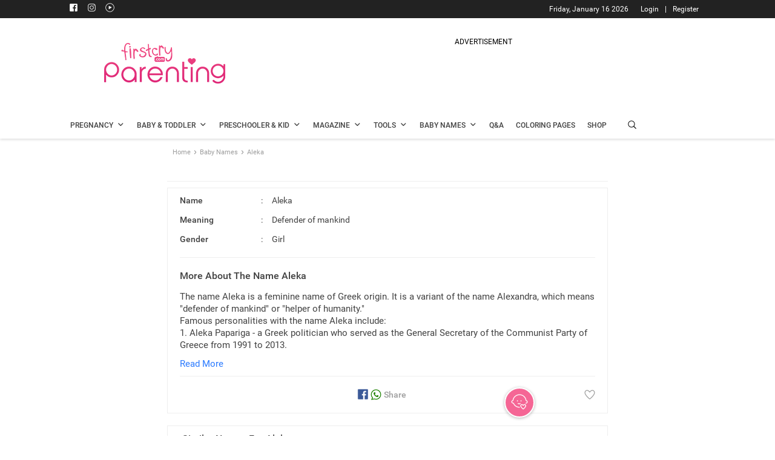

--- FILE ---
content_type: text/html; charset=utf-8
request_url: https://parenting.firstcry.com/baby-names/meaning-of-aleka/
body_size: 12579
content:

                                <!DOCTYPE html>
                                <html lang="en" >
                                <head>
                                    <meta charset="utf-8">
                                    <link rel="shortcut icon" href="https://cdn.cdnparenting.com/brainbees/community/osc/public/favicon.ico" />
                                    <link rel="manifest" href="/manifest.json">
                                    <link rel="preconnect" href="https://tags.crwdcntrl.net">
                                    <link rel="preconnect" href="https://bcp.crwdcntrl.net">
                                    <link rel="dns-prefetch" href="https://tags.crwdcntrl.net">
                                    <link rel="dns-prefetch" href="https://bcp.crwdcntrl.net">
                                    <link rel="preload" as="image" href="https://cdn.cdnparenting.com/articles/babynameimages/landing_image.webp" type="image/webp" />
                                    <meta name="viewport" content="width=device-width, initial-scale=1">
                                    <meta name="theme-color" content="#000000" />
                                    <title data-rh="true">Aleka Name Meaning, Origin &amp; more | FirstCry Baby Names Finder</title>
                                    <meta data-rh="true" name="description" content="Find meaning of name Aleka, its synonyms, religion, numerology, similar names and other details with FirstCry baby name finder."/><meta data-rh="true" name="keywords" content="Aleka meaning, Aleka baby name meaning, meaning of Aleka"/><meta data-rh="true" name="ROBOTS" content="all"/><meta data-rh="true" itemprop="name" content="PARENTING.FIRSTCRY.COM"/><meta data-rh="true" itemprop="description" content="Name:Aleka, Meaning: defender of mankind"/><meta data-rh="true" name="keywords" content="baby names, unique baby names, popular baby names"/><meta data-rh="true" itemprop="image" content="https://cdn.cdnparenting.com/articles/babynameimages/landing_image.webp"/><meta data-rh="true" property="og:url" content="https://parenting.firstcry.com/"/><meta data-rh="true" property="og:type" content="website"/><meta data-rh="true" property="og:title" content="PARENTING.FIRSTCRY.COM"/><meta data-rh="true" property="og:description" content="Name:Aleka, Meaning: defender of mankind"/><meta data-rh="true" name="keywords" content="baby names, unique baby names, popular baby names"/><meta data-rh="true" property="og:image" content="https://cdn.cdnparenting.com/articles/babynameimages/landing_image.webp"/><meta data-rh="true" name="twitter:card" content="Latest and unique names for yor Li&#x27;l ones"/><meta data-rh="true" name="twitter:title" content="PARENTING.FIRSTCRY.COM"/><meta data-rh="true" name="twitter:description" content="Name:Aleka, Meaning: defender of mankind"/><meta data-rh="true" name="keywords" content="baby names, unique baby names, popular baby names"/><meta data-rh="true" name="twitter:image" content="https://cdn.cdnparenting.com/articles/babynameimages/landing_image.webp"/>
                                    <link data-rh="true" rel="canonical" href="https://parenting.firstcry.com/baby-names/meaning-of-aleka/"/><link data-rh="true" rel="amphtml" href="https://parenting.firstcry.com/baby-names/meaning-of-aleka/amp/"/>
                                    <!-- Tell the browser it's a PWA -->
                                    <meta name="apple-mobile-web-app-capable" content="yes">
                                    <script src="https://accounts.google.com/gsi/client" async defer></script>
                                    <script src="https://cdn.cdnparenting.com/brainbees/community/preact/public/onetap.js?v159.87" defer></script>                                    
                                   <script src="/js/babynamejs/babyName_bundle_v36.vendors-cdd60c62.94234e344d3e6c7b5a69.js" defer></script>
<script src="/js/babynamejs/babyName_bundle_v36.vendors-49d0a293.57a8662ad66b7c1ca639.js" defer></script>
<script src="/js/babynamejs/babyName_bundle_v36.vendors-536eaa00.b1107735989225b5c772.js" defer></script>
<script src="/js/babynamejs/babyName_bundle_v36.vendors-efdee510.72738445d1e3c5fa06d9.js" defer></script>
<script src="/js/babynamejs/babyName_bundle_v36.vendors-fcf017cf.eb7c05662d4a24f8aa8d.js" defer></script>
<script src="/js/babynamejs/babyName_bundle_v36.vendors-e5bca7e4.0d3e345d07bb42a40fda.js" defer></script>
<script src="/js/babynamejs/babyName_bundle_v36.vendors-59a2c4d8.a45628d289f32c0b96ad.js" defer></script>
<script src="/js/babynamejs/babyName_bundle_v36.vendors-27545368.efc4b201a2b0386f5e1a.js" defer></script>
<script src="/js/babynamejs/babyName_bundle_v36.main-bde52cb3.c1e8bbbe08678dbe35b2.js" defer></script>
<script src="/js/babynamejs/babyName_bundle_v36.main-aca736bd.1e7642e453af63451f1d.js" defer></script>
<script src="/js/babynamejs/babyName_bundle_v36.main-406a72f9.bbb8070ded796daa7ba4.js" defer></script>
<script src="/js/babynamejs/babyName_bundle_v36.main-077c4bf5.33e9f376c1b56f471548.js" defer></script>
<script src="/js/babynamejs/babyName_bundle_v36.main-ddb3832e.3505e4f00491c8af78d2.js" defer></script>
<script src="/js/babynamejs/babyName_bundle_v36.main-ef7d455c.e04d87ffa016b8ebfa84.js" defer></script>
                                   <link rel="stylesheet" href="/css/babynamecss/babyName_main_v36.main-30d00494.c66f05529346e76a4be6.css" defer>
                                    <!-- <script src="/indiaJarvisCore.js?v197.95" defer></script> -->
                                    <script async src="https://cdn.fcglcdn.com/brainbees/community/jarvissdk/jssdk-jarviscoreindia.js?v=07032025"></script>                                    
                                    
                                    <script async src="https://cdn.cdnparenting.com/brainbees/community/preact/public/js/lazysizes.min.js"></script> 
                                    <!-- AdPushup  -->
                                    <script async>
                                        if (!window.location.href.includes('from=app')) {
                                        var displayAdsProcessed = false;
                                        /* AdPushup main head code starts */
                                        (function (w, d) {
                                            var s = d.createElement("script");
                                            s.src = "//cdn.adpushup.com/47223/adpushup.js";
                                            s.crossOrigin = "anonymous";
                                            s.type = "text/javascript";
                                            s.async = true;
                                            (
                                                d.getElementsByTagName("head")[0] || d.getElementsByTagName("body")[0]
                                            ).appendChild(s);
                                            w.adpushup = w.adpushup || { que: [] };
                                            checkAndProcessDisplayAds();
                                        })(window, document);
                                        /* AdPushup main head code ends */
                                    
                                       function checkAndProcessDisplayAds() {
                                            if (window.advanced_ads_pro) {
                                                if (window.displayAdsProcessed) return;
 
                                                advanced_ads_pro.process_passive_cb();
                                                window.displayAdsProcessed = true;
                                                window.advads_passive_placements = {};
 
                                                // fallback to init adpushup just in case
                                                setTimeout(() => {
                                                    if (window.adpushup?.config?.siteId === 47223) {
                                                        adpushup.init();
                                                    }
                                                }, 8000);
                                            } else {
                                                setTimeout(() => {
                                                    checkAndProcessDisplayAds();
                                                }, 500);
                                            }
                                        }
 
                                        // 2. Then call it on load (safely)
                                        window.addEventListener('load', () => {
                                            if ('requestIdleCallback' in window) {
                                                requestIdleCallback(() => {
                                                    checkAndProcessDisplayAds();
                                                });
                                            } else {
                                                setTimeout(() => {
                                                    checkAndProcessDisplayAds();
                                                }, 1000);
                                            }
                                        });
                                        }
                                    </script>
                                    <!-- end AdPushup --> 
                                    <script async>
                                    if (!window.location.href.includes('from=app')) {
                                        (function () {
                                          var adpushup = window.adpushup || {};
                                          adpushup.que = adpushup.que || [];
                                          adpushup.que.push(function () {
                                            if (
                                              adpushup.config.country === "IN" ||
                                    
                                              adpushup.config.platform !== "DESKTOP"
                                    
                                            )
                                              return;
                                    
                                            window.googletag = window.googletag || { cmd: [] };
                                            googletag.cmd.push(function () {
                                              googletag
                                                .defineSlot(
                                                  "/84382175/parenting.com/Desktop_728x90_Sticky-Footer_outsideIndia",
                                                  [728, 90],
                                                  "div-gpt-ad-1645014444521-0"
                                                )
                                                .addService(googletag.pubads());
                                              googletag
                                                .defineSlot(
                                                  "/84382175/parenting.com/Desktop_160x600_Sticky-Left_outsideIndia",
                                                  [160, 600],
                                                  "div-gpt-ad-1645014573805-0"
                                                )
                                                .addService(googletag.pubads());
                                              googletag
                                                .defineSlot(
                                                  "/84382175/parenting.com/Desktop_160x600_Sticky-Right_outsideIndia",
                                                  [160, 600],
                                                  "div-gpt-ad-1645014529574-0"
                                                )
                                                .addService(googletag.pubads());
                                            });
                                          });
                                        })();
                                        }
                                      </script> 
                                      <script>
                                      if (!window.location.href.includes('from=app')) {
                                       var googletag = window.googletag || {};
                                    googletag.cmd = googletag.cmd || [];
                                    googletag.cmd.push(function(){
                                        googletag.pubads().disableInitialLoad();
                                    }) 
                                    }</script>
                                
                              <script>!function(a){var e="https://s.go-mpulse.net/boomerang/",t="addEventListener";if("False"=="True")a.BOOMR_config=a.BOOMR_config||{},a.BOOMR_config.PageParams=a.BOOMR_config.PageParams||{},a.BOOMR_config.PageParams.pci=!0,e="https://s2.go-mpulse.net/boomerang/";if(window.BOOMR_API_key="B22DV-VF99U-FXRGW-ZNWKA-WDJT7",function(){function n(e){a.BOOMR_onload=e&&e.timeStamp||(new Date).getTime()}if(!a.BOOMR||!a.BOOMR.version&&!a.BOOMR.snippetExecuted){a.BOOMR=a.BOOMR||{},a.BOOMR.snippetExecuted=!0;var i,_,o,r=document.createElement("iframe");if(a[t])a[t]("load",n,!1);else if(a.attachEvent)a.attachEvent("onload",n);r.src="javascript:void(0)",r.title="",r.role="presentation",(r.frameElement||r).style.cssText="width:0;height:0;border:0;display:none;",o=document.getElementsByTagName("script")[0],o.parentNode.insertBefore(r,o);try{_=r.contentWindow.document}catch(O){i=document.domain,r.src="javascript:var d=document.open();d.domain='"+i+"';void(0);",_=r.contentWindow.document}_.open()._l=function(){var a=this.createElement("script");if(i)this.domain=i;a.id="boomr-if-as",a.src=e+"B22DV-VF99U-FXRGW-ZNWKA-WDJT7",BOOMR_lstart=(new Date).getTime(),this.body.appendChild(a)},_.write("<bo"+'dy onload="document._l();">'),_.close()}}(),"".length>0)if(a&&"performance"in a&&a.performance&&"function"==typeof a.performance.setResourceTimingBufferSize)a.performance.setResourceTimingBufferSize();!function(){if(BOOMR=a.BOOMR||{},BOOMR.plugins=BOOMR.plugins||{},!BOOMR.plugins.AK){var e=""=="true"?1:0,t="",n="aoe4cvyxij7zg2lj6o4a-f-32e1e6976-clientnsv4-s.akamaihd.net",i="false"=="true"?2:1,_={"ak.v":"39","ak.cp":"873091","ak.ai":parseInt("557242",10),"ak.ol":"0","ak.cr":9,"ak.ipv":4,"ak.proto":"h2","ak.rid":"1bb9047a","ak.r":42223,"ak.a2":e,"ak.m":"dsca","ak.n":"essl","ak.bpcip":"3.137.193.0","ak.cport":49492,"ak.gh":"23.66.124.161","ak.quicv":"","ak.tlsv":"tls1.3","ak.0rtt":"","ak.0rtt.ed":"","ak.csrc":"-","ak.acc":"","ak.t":"1768551352","ak.ak":"hOBiQwZUYzCg5VSAfCLimQ==[base64]/[base64]","ak.pv":"66","ak.dpoabenc":"","ak.tf":i};if(""!==t)_["ak.ruds"]=t;var o={i:!1,av:function(e){var t="http.initiator";if(e&&(!e[t]||"spa_hard"===e[t]))_["ak.feo"]=void 0!==a.aFeoApplied?1:0,BOOMR.addVar(_)},rv:function(){var a=["ak.bpcip","ak.cport","ak.cr","ak.csrc","ak.gh","ak.ipv","ak.m","ak.n","ak.ol","ak.proto","ak.quicv","ak.tlsv","ak.0rtt","ak.0rtt.ed","ak.r","ak.acc","ak.t","ak.tf"];BOOMR.removeVar(a)}};BOOMR.plugins.AK={akVars:_,akDNSPreFetchDomain:n,init:function(){if(!o.i){var a=BOOMR.subscribe;a("before_beacon",o.av,null,null),a("onbeacon",o.rv,null,null),o.i=!0}return this},is_complete:function(){return!0}}}}()}(window);</script></head>
                                <body >
                                 <script>var trackpage = 'Home';
                                var trackpage2 = 'RecepieLanding';</script>
                                    <noscript>
                                    
                                    <iframe src="https://www.googletagmanager.com/ns.html?id=GTM-K5WW8LV" height="0" width="0" style="display:none;visibility:hidden"></iframe>
                                    <iframe src="https://www.googletagmanager.com/ns.html?id=GTM-MPRDRG9" height="0" width="0" style="display:none;visibility:hidden"></iframe>
                                    </noscript>
                                    <div id="root"><div><div><div><div><div id="Inhouseappstrip" class="Inhousecontainer"><div class="mid-container-wrapper"><div class="mid-container"><div class="cross-icon"><img src="https://cdn.cdnparenting.com/articles/icons/cross-Icon.svg" alt="Close"/></div><div><img src="https://cdn.cdnparenting.com/brainbees/community/logos/fc-logo.svg" alt="App logo"/></div><div><p>Browse 80k+ Names, Create Shortlist and Share</p><div class="smllstar"><div class="activer"><svg stroke="currentColor" fill="currentColor" stroke-width="0" viewBox="0 0 24 24" class="staricon" height="1em" width="1em" xmlns="http://www.w3.org/2000/svg"><path fill="none" d="M0 0h24v24H0z"></path><path fill="none" d="M0 0h24v24H0z"></path><path d="M12 17.27 18.18 21l-1.64-7.03L22 9.24l-7.19-.61L12 2 9.19 8.63 2 9.24l5.46 4.73L5.82 21z"></path></svg><svg stroke="currentColor" fill="currentColor" stroke-width="0" viewBox="0 0 24 24" class="staricon" height="1em" width="1em" xmlns="http://www.w3.org/2000/svg"><path fill="none" d="M0 0h24v24H0z"></path><path fill="none" d="M0 0h24v24H0z"></path><path d="M12 17.27 18.18 21l-1.64-7.03L22 9.24l-7.19-.61L12 2 9.19 8.63 2 9.24l5.46 4.73L5.82 21z"></path></svg><svg stroke="currentColor" fill="currentColor" stroke-width="0" viewBox="0 0 24 24" class="staricon" height="1em" width="1em" xmlns="http://www.w3.org/2000/svg"><path fill="none" d="M0 0h24v24H0z"></path><path fill="none" d="M0 0h24v24H0z"></path><path d="M12 17.27 18.18 21l-1.64-7.03L22 9.24l-7.19-.61L12 2 9.19 8.63 2 9.24l5.46 4.73L5.82 21z"></path></svg><svg stroke="currentColor" fill="currentColor" stroke-width="0" viewBox="0 0 24 24" class="staricon" height="1em" width="1em" xmlns="http://www.w3.org/2000/svg"><path fill="none" d="M0 0h24v24H0z"></path><path fill="none" d="M0 0h24v24H0z"></path><path d="M12 17.27 18.18 21l-1.64-7.03L22 9.24l-7.19-.61L12 2 9.19 8.63 2 9.24l5.46 4.73L5.82 21z"></path></svg><svg stroke="currentColor" fill="currentColor" stroke-width="0" viewBox="0 0 24 24" class="staricon" height="1em" width="1em" xmlns="http://www.w3.org/2000/svg"><path fill="none" d="M0 0h24v24H0z"></path><path d="m22 9.24-7.19-.62L12 2 9.19 8.63 2 9.24l5.46 4.73L5.82 21 12 17.27 18.18 21l-1.63-7.03L22 9.24zM12 15.4V6.1l1.71 4.04 4.38.38-3.32 2.88 1 4.28L12 15.4z"></path></svg></div></div></div><div class="last-container"><div><a href=""><button>Install app</button></a></div></div></div></div></div></div><div id="g_id_onload" data-client_id="834141296178-3itknsh2mneibsovevaoltkhrcadp6vv.apps.googleusercontent.com" data-callback="handleCredentialResponse" data-cancel_on_tap_outside="false" data-skip_prompt_cookie="FC_AUTH"></div><div id="hidden_tracking"></div><div class="loader-overlay"><div class="loader-img"><img src="https://cdn.cdnparenting.com/articles/babynameimages/loader.gif" alt="" width="50" height="50"/></div></div><div class="alertMsg-overlay"><div class="alert-popup"><span class="alertmsg"></span></div></div><header id="header" class="left" style="width:100%"><div class="td-scroll-up"><span class="icon" data-icon-font="m"></span></div><div class="toggle-main"><div class="toggle-shopping">SHOPPING</div><div class="toggle-btn"><input id="toggleSiteBtn" type="checkbox" aria-label="toggle" checked=""/><label for="toggleSiteBtn" class="switch"><span class="slider round"></span></label></div><div class="toggle-parenting">PARENTING</div></div><div class="desktop_header"><div class="header_container"><section class="login_info_container"><div class="userinfo"><div class="header-sp-top-widget"><span class="td-social-icon-wrap"><a target="_blank" rel="nofollow,noreferrer" href="https://www.facebook.com/FirstCryParenting/" title="Facebook"><span class="header_icons footer_facebook" data-icon-font="J"></span></a></span><span class="td-social-icon-wrap"><a target="_blank" rel="nofollow,noreferrer" href="https://www.instagram.com/firstcryparenting/" title="Instagram"><span class="header_icons footer_instagram" data-icon-font=""></span></a></span><span class="td-social-icon-wrap"><a target="_blank" rel="nofollow,noreferrer" href="https://www.youtube.com/firstcryparenting" title="Youtube"><span class="header_icons footer_youtube" data-icon-font=""></span></a></span></div><span class="login_info R12_white"><span class="nonloggedin"><a href="https://www.firstcry.com/m/login?URL=https://parenting.firstcry.com/baby-names/meaning-of-aleka/">Login</a><span class="login_divider">|</span><a href="https://www.firstcry.com/m/register?URL=https://parenting.firstcry.com/baby-names/meaning-of-aleka/">Register</a></span></span><span class="today_date right R12_white">Friday, January 16 2026</span></div></section><section class="header_images_container"><span class="parenting_img left"><a href="/" class="Left"><img src="https://cdn.cdnparenting.com/articles/2018/01/logo-header-new-2.png" alt="Logo" width="272" height="90"/></a></span><span class="dfp_banner left"><div class="desktop-ads-block"><div style="text-align:center;padding:0px 0 5px;font-size:12px">ADVERTISEMENT</div><div id="47db4ecb-d336-4c76-8f89-9f1cbf09e9b4" class="_ap_apex_ad" style="width:728px;height:90px;margin:0 auto"></div></div></span></section><section class="header_menus_container"><ul id="menu"><li class="left menu_one main_list"><a href="/articles/category/getting-pregnant/" class="M14_42" rel="noopener noreferrer"><span class="B12_42 main_menu_title">Pregnancy</span><span class="icon" data-icon-font="j"></span></a><ul class="sublist menu_one_sublist"><li><a href="/articles/category/getting-pregnant/" class="R14_75 sub_menu_title">Getting Pregnant<span class="icon right" data-icon-font="l"></span></a><ul class="submenulist menu_one_sublist_submenus"><li><a href="/articles/category/getting-pregnant/planning-preparing/" class="R14_75 sub_menu_title">Planning and Preparing</a></li><li><a href="/articles/category/getting-pregnant/trying-to-conceive/" class="R14_75 sub_menu_title">Trying to Conceive</a></li><li><a href="/articles/category/getting-pregnant/fertility/" class="R14_75 sub_menu_title">Fertility</a></li><li><a href="/articles/category/getting-pregnant/infertility/" class="R14_75 sub_menu_title">Infertility</a></li></ul></li><li><a href="/articles/category/pregnancy/" class="R14_75 sub_menu_title">Pregnancy<span class="icon right" data-icon-font="l"></span></a><ul class="submenulist menu_one_sublist_submenus"><li><a href="/articles/category/pregnancy/week-by-week/" class="R14_75 sub_menu_title">Pregnancy Week by Week</a></li><li><a href="/articles/category/pregnancy/prenatal-care/" class="R14_75 sub_menu_title">Prenatal Care</a></li><li><a href="/articles/category/pregnancy/signs-and-symptoms/" class="R14_75 sub_menu_title">Signs &amp; Symptoms</a></li><li><a href="/articles/category/pregnancy/labour-and-delivery/" class="R14_75 sub_menu_title">Labour &amp; Delivery</a></li><li><a href="/articles/category/pregnancy/complications/" class="R14_75 sub_menu_title">Complications</a></li><li><a href="/articles/category/pregnancy/diet-and-nutrition/" class="R14_75 sub_menu_title">Diet &amp; Nutrition</a></li><li><a href="/articles/category/pregnancy/postnatal-care/" class="R14_75 sub_menu_title">Postnatal Care</a></li></ul></li></ul></li><li class="left menu_two main_list"><a href="/articles/category/baby/" class="M14_42" rel="noopener noreferrer"><span class="B12_42 main_menu_title">Baby &amp; Toddler</span><span class="icon" data-icon-font="j"></span></a><ul class="sublist menu_two_sublist"><li><a href="/articles/category/baby/" class="R14_75 sub_menu_title">Baby<span class="icon right" data-icon-font="l"></span></a><ul class="submenulist menu_two_sublist_submenus"><li><a href="/articles/category/baby/development-month-by-month/" class="R14_75 sub_menu_title">Development Month by Month</a></li><li><a href="/articles/category/baby/care/" class="R14_75 sub_menu_title">Baby Care</a></li><li><a href="/articles/category/baby/health/" class="R14_75 sub_menu_title">Health</a></li><li><a href="/vaccine-immunization-schedule" class="R14_75 sub_menu_title">Vaccination Schedule</a></li><li><a href="/child-growth-chart-tracker" class="R14_75 sub_menu_title">Growth Tracker</a></li><li><a href="/articles/category/baby/safety/" class="R14_75 sub_menu_title">Safety</a></li><li><a href="/articles/category/baby/breastfeeding/" class="R14_75 sub_menu_title">Breastfeeding</a></li><li><a href="/articles/category/baby/food-and-nutrition/" class="R14_75 sub_menu_title">Food &amp; Nutrition</a></li><li><a href="/articles/category/baby/food-recipes/" class="R14_75 sub_menu_title">Food Recipes</a></li><li><a href="/articles/category/baby/feeding/" class="R14_75 sub_menu_title">Feeding</a></li><li><a href="/articles/category/baby/baby-sleep-basics/" class="R14_75 sub_menu_title">Baby Sleep Basics</a></li></ul></li><li><a href="/articles/category/toddler/" class="R14_75 sub_menu_title">Toddler<span class="icon right" data-icon-font="l"></span></a><ul class="submenulist menu_two_sublist_submenus"><li><a href="/articles/category/toddler/care/" class="R14_75 sub_menu_title">Care</a></li><li><a href="/articles/category/toddler/health/" class="R14_75 sub_menu_title">Health</a></li><li><a href="/articles/category/toddler/food-and-nutrition/" class="R14_75 sub_menu_title">Food &amp; Nutrition</a></li><li><a href="/articles/category/toddler/toddler-food-recipes/" class="R14_75 sub_menu_title">Toddler Food Recipes</a></li><li><a href="/articles/category/toddler/play-and-activities/" class="R14_75 sub_menu_title">Play &amp; Activities<span class="icon right" data-icon-font="l"></span></a><ul class="subsubmenulist menu_two_sublist_submenus_submenu"><li><a href="/coloring-pages-printables" class="R14_75 sub_menu_title">Coloring Pages</a></li></ul></li></ul></li></ul></li><li class="left menu_three main_list"><a href="/articles/category/preschooler/" class="M14_42" rel="noopener noreferrer"><span class="B12_42 main_menu_title">Preschooler &amp; Kid</span><span class="icon" data-icon-font="j"></span></a><ul class="sublist menu_three_sublist"><li><a href="/articles/category/preschooler/" class="R14_75 sub_menu_title">Preschooler<span class="icon right" data-icon-font="l"></span></a><ul class="submenulist menu_three_sublist_submenus"><li><a href="/articles/category/preschooler/food-and-nutrition/" class="R14_75 sub_menu_title">Food &amp; Nutrition</a></li><li><a href="/articles/category/preschooler/behavior-and-discipline/" class="R14_75 sub_menu_title">Behavior &amp; Discipline</a></li><li><a href="/articles/category/preschooler/play-and-activities/" class="R14_75 sub_menu_title">Play &amp; Activities<span class="icon right" data-icon-font="l"></span></a><ul class="subsubmenulist menu_three_sublist_submenus_submenu"><li><a href="/coloring-pages-printables" class="R14_75 sub_menu_title">Coloring Pages</a></li></ul></li><li><a href="/articles/category/preschooler/care/" class="R14_75 sub_menu_title">Care</a></li><li><a href="/articles/category/preschooler/health/" class="R14_75 sub_menu_title">Health</a></li><li><a href="/articles/category/preschooler/safety/" class="R14_75 sub_menu_title">Safety</a></li></ul></li><li><a href="/articles/category/big-kid/" class="R14_75 sub_menu_title">Big Kid<span class="icon right" data-icon-font="l"></span></a><ul class="submenulist menu_three_sublist_submenus"><li><a href="/articles/category/big-kid/development/" class="R14_75 sub_menu_title">Development</a></li><li><a href="/articles/category/big-kid/food-and-nutrition/" class="R14_75 sub_menu_title">Food &amp; Nutrition</a></li><li><a href="/articles/category/big-kid/behavior-and-discipline/" class="R14_75 sub_menu_title">Behavior &amp; Discipline</a></li><li><a href="/articles/category/big-kid/play-and-activities/" class="R14_75 sub_menu_title">Play &amp; Activities<span class="icon right" data-icon-font="l"></span></a><ul class="subsubmenulist menu_three_sublist_submenus_submenu"><li><a href="/coloring-pages-printables" class="R14_75 sub_menu_title">Coloring Pages</a></li></ul></li><li><a href="/articles/category/big-kid/care/" class="R14_75 sub_menu_title">Care</a></li><li><a href="/articles/category/big-kid/health/" class="R14_75 sub_menu_title">Health</a></li><li><a href="/articles/category/big-kid/safety/" class="R14_75 sub_menu_title">Safety</a></li></ul></li></ul></li><li class="left menu_four main_list"><a href="/articles/category/magazine" class="M14_42" rel="noopener noreferrer"><span class="B12_42 main_menu_title">Magazine</span><span class="icon" data-icon-font="j"></span></a><ul class="sublist menu_four_sublist"><li><a href="/articles/category/magazine/beauty-fashion" class="R14_75 sub_menu_title">Beauty &amp; Fashion</a></li><li><a href="/articles/category/magazine/health-wellness" class="R14_75 sub_menu_title">Health &amp; Wellness</a></li><li><a href="/articles/category/magazine/entertainment" class="R14_75 sub_menu_title">Entertainment</a></li><li><a href="/articles/category/magazine/relationships" class="R14_75 sub_menu_title">Relationships</a></li><li><a href="/articles/category/magazine/life-work" class="R14_75 sub_menu_title">Life &amp; Work</a></li><li><a href="/articles/category/magazine/recipes" class="R14_75 sub_menu_title">Recipes</a></li></ul></li><li class="left menu_five main_list"><a href="/tools" class="M14_42" rel="noopener noreferrer"><span class="B12_42 main_menu_title">Tools</span><span class="icon" data-icon-font="j"></span></a><ul class="sublist menu_five_sublist"><li><a href="/experts" class="R14_75 sub_menu_title">Expert Panel</a></li><li><a href="/discussions" class="R14_75 sub_menu_title">Discussions</a></li><li><a href="/baby-photo-contest" class="R14_75 sub_menu_title">Contest &amp; Winners</a></li><li><a href="/groups" class="R14_75 sub_menu_title">Groups</a></li><li><a href="/videos" class="R14_75 sub_menu_title">Videos</a></li><li><a href="/memories" class="R14_75 sub_menu_title">Memories</a></li><li><a href="/quiz" class="R14_75 sub_menu_title">Quiz</a></li><li><a href="/tools" class="R14_75 sub_menu_title">Parenting Tools<span class="icon right" data-icon-font="l"></span></a><ul class="submenulist menu_five_sublist_submenus"><li><a href="/tools/child-vaccination-growth-tracker" class="R14_75 sub_menu_title">Child Vaccination &amp; Growth Tracker</a></li><li><a href="/tools/baby-meal-plan" class="R14_75 sub_menu_title">Baby Meal Planner</a></li><li><a href="/tools/baby-growth-and-development" class="R14_75 sub_menu_title">Baby Growth &amp; Development</a></li><li><a href="/tools/breastfeeding-tracker" class="R14_75 sub_menu_title">Breastfeeding Tracker</a></li><li><a href="/memories/milestones" class="R14_75 sub_menu_title">Milestone</a></li><li><a href="/tools/baby-teething" class="R14_75 sub_menu_title">Baby Teething</a></li><li><a href="/tools/capture-baby-moments" class="R14_75 sub_menu_title">Face A Day</a></li></ul></li><li><a href="/tools" class="R14_75 sub_menu_title">Pregnancy Tools<span class="icon right" data-icon-font="l"></span></a><ul class="submenulist menu_five_sublist_submenus"><li><a href="/tools/pregnancy-week-by-week-guide" class="R14_75 sub_menu_title">Pregnancy Week by Week Guide</a></li><li><a href="/tools/fetal-movement-tracker" class="R14_75 sub_menu_title">Baby Kick Counter</a></li><li><a href="/tools/pregnancy-due-date-calculator" class="R14_75 sub_menu_title">Due Date Calculator</a></li></ul></li></ul></li><li class="left menu_six main_list"><a href="/baby-names" class="M14_42" rel="noopener noreferrer"><span class="B12_42 main_menu_title">Baby Names</span><span class="icon" data-icon-font="j"></span></a><ul class="sublist menu_four_sublist"><li><a href="/baby-names" class="R14_75 sub_menu_title">Baby Names</a></li><li><a href="/baby-names/theme/" class="R14_75 sub_menu_title">Baby Names by Themes</a></li><li><a href="/baby-names/combiner-generator/" class="R14_75 sub_menu_title">Baby Name Combiner</a></li></ul></li><li class="left menu_seven main_list"><a href="/qna/questions-answers" class="M14_42" rel="noopener noreferrer"><span class="B12_42 main_menu_title">Q&amp;A</span></a></li><li class="left menu_seven main_list"><a href="/coloring-pages-printables" class="M14_42" rel="noopener noreferrer"><span class="B12_42 main_menu_title">Coloring Pages</span></a></li><li class="left menu_nine main_list"><a href="//www.firstcry.com/?utm_source=parenting_site&amp;utm_medium=parenting_site_promotions&amp;utm_campaign=app_download_banners&amp;utm_content=menu" class="M14_42" rel="noopener noreferrer"><span class="B12_42 main_menu_title">Shop</span></a></li><li class="header-search-icon"><span class="search-icon" data-icon-font="&#x27;"></span></li></ul></section></div><section class="search-bar-main"><div class="search-bar"><div class="left input-bar"><input id="inp-field" rows="4" cols="50" class="" placeholder="Articles, Baby Names and more" autoComplete="off"/><span class="search-icon dev_uni_search" id="mybtn" data-icon-font="&#x27;"></span><input type="hidden" data-text=""/></div><span class="left search-close" data-icon-font="C"></span></div></section></div><div class="popup-ad"><div id="div-gpt-ad-1728625037200-0" class="ad-img left" style="width:225px;height:250px;overflow:hidden;margin:0 auto"><div class="adunitContainer"><div class="adBox"></div></div></div><div class="ad-close_btn"><div class="ad-close left" data-icon-font="C"></div></div></div><span class="dfp_banner_mobile"><div class="msite-ads-block"><div style="text-align:center;padding:0px 0 5px;font-size:12px">ADVERTISEMENT</div><div id="4bc51e55-2834-4724-a667-295ef3cdabec" class="_ap_apex_ad" style="width:320px;height:100px;margin:0 auto"></div></div></span><div class="mobile_header"><div class="hamburgermenu_icon"><div class="toggle_icon"><span class="menuIcon"></span><span class="menuIcon"></span><span class="menuIcon"></span></div></div><div class="firstcryImg"><a href="/" class="firstcrylogo"><img src="https://cdn.cdnparenting.com/articles/2018/01/logo-header-mobile.png" alt="Parenting Firstcry" title="Parenting Firstcry" width="163" height="54"/></a></div><span class="search-icon" data-icon-font="&#x27;"></span><div id="td-mobile-nav"><div class="td-mobile-container"><div class="td-mobile-content"><ul id="menu-td-demo-header-menu" class="td-mobile-main-menu"><li class="user-profile"><ul class="user_back_img "><li><img src="https://cdn.cdnparenting.com/articles/babynameimages/loader.gif" data-src="https://cdn.cdnparenting.com/brainbees/community/preact/public/media/parenting-menu.webp" alt="" class="loadingImg"/></li></ul><ul class="user_pro menucls"><li><span class="usr-prof"><ul><li class="user_pro_img" id="profile_img"><span class="icon" data-icon-font="?"></span></li><li class="R13_white user-name" id="user_name"><span><a href="https://www.firstcry.com/m/login?URL=https://parenting.firstcry.com/baby-names/meaning-of-aleka/" target="_self">Login </a><span> / </span><a href="https://www.firstcry.com/m/register?URL=https://parenting.firstcry.com/baby-names/meaning-of-aleka/" target="_self"> Register</a></span></li></ul></span></li></ul></li><li><ul><li class="shop_menucat"><a href="/" class="left" aria-label="Home"><ul class="menucls"><li class="menu_icon left"><img class="loadingImg menucls" src="https://cdn.cdnparenting.com/articles/babynameimages/loader.gif" data-src="https://cdn.fcglcdn.com/brainbees/apps/image/parenting_menu_icons_home_menu.svg" alt="" width="20" height="20"/></li><li class="R15_42 menu_icon_txt left">Home</li></ul></a></li></ul></li><li><ul><li class="shop_menucat"><ul class="menucls"><li class="opening_list"><ul class="menucls"><li class="menu_icon left"><img class="loadingImg menucls" src="https://cdn.cdnparenting.com/articles/babynameimages/loader.gif" data-src="https://cdn.fcglcdn.com/brainbees/apps/image/parenting_menu_icons_read_menu.svg" alt="" width="20" height="20"/></li><li class="R15_42 menu_icon_txt left">Read</li><li id="read_id" class="dash_link right" data-icon-font="8"></li></ul></li></ul></li><li id="Readmenulist" class="sublist" style="display:none"><ul class="menucls"><a href="/articles/category/getting-pregnant/"><li class="R14_75 menu_icon_txt shop_item"> <!-- -->Getting Pregnant<!-- --> </li></a><a href="/articles/category/pregnancy/"><li class="R14_75 menu_icon_txt shop_item"> <!-- -->Pregnancy<!-- --> </li></a><a href="/articles/category/baby/"><li class="R14_75 menu_icon_txt shop_item"> <!-- -->Baby<!-- --> </li></a><a href="/articles/category/preschooler/"><li class="R14_75 menu_icon_txt shop_item"> <!-- -->Preschooler<!-- --> </li></a><a href="/articles/category/big-kid/"><li class="R14_75 menu_icon_txt shop_item"> <!-- -->Big Kid<!-- --> </li></a><a href="/articles/category/magazine"><li class="R14_75 menu_icon_txt shop_item"> <!-- -->Magazine<!-- --> </li></a><a href="/articles/category/toddler/"><li class="R14_75 menu_icon_txt shop_item"> <!-- -->Toddler<!-- --> </li></a></ul></li></ul></li><li><ul><li class="shop_menucat"><ul class="menucls"><li class="opening_list"><ul class="menucls"><li class="menu_icon left"><img class="loadingImg menucls" src="https://cdn.cdnparenting.com/articles/babynameimages/loader.gif" data-src="https://cdn.fcglcdn.com/brainbees/apps/image/parenting_menu_icons_magazine_menu.svg" alt="" width="20" height="20"/></li><li class="R15_42 menu_icon_txt left">Magazine</li><li id="magazine_id" class="dash_link right" data-icon-font="8"></li></ul></li></ul></li><li id="Magazinemenulist" class="sublist" style="display:none"><ul class="menucls"><a href="/articles/category/magazine/beauty-fashion/"><li class="R14_75 menu_icon_txt shop_item"> <!-- -->Beauty &amp; Fashion<!-- --> </li></a><a href="/articles/category/magazine/health-wellness/"><li class="R14_75 menu_icon_txt shop_item"> <!-- -->Health &amp; Wellness<!-- --> </li></a><a href="/articles/category/magazine/entertainment/"><li class="R14_75 menu_icon_txt shop_item"> <!-- -->Entertainment<!-- --> </li></a><a href="/articles/category/magazine/relationships/"><li class="R14_75 menu_icon_txt shop_item"> <!-- -->Relationships<!-- --> </li></a><a href="/articles/category/magazine/life-work/"><li class="R14_75 menu_icon_txt shop_item"> <!-- -->Life &amp; Work<!-- --> </li></a><a href="/articles/category/magazine/recipes/"><li class="R14_75 menu_icon_txt shop_item"> <!-- -->Recipes<!-- --> </li></a></ul></li></ul></li><li><ul><li class="shop_menucat"><a href="/qna/questions-answers" class="left" aria-label="Q&amp;A"><ul class="menucls"><li class="menu_icon left"><img class="loadingImg menucls" src="https://cdn.cdnparenting.com/articles/babynameimages/loader.gif" data-src="https://cdn.fcglcdn.com/brainbees/apps/image/parenting_menu_icons_qna_menu.svg" alt="" width="20" height="20"/></li><li class="R15_42 menu_icon_txt left">Q&amp;A</li></ul></a></li></ul></li><li><ul><li class="shop_menucat"><a href="/experts" class="left" aria-label="Expert Panel"><ul class="menucls"><li class="menu_icon left"><img class="loadingImg menucls" src="https://cdn.cdnparenting.com/articles/babynameimages/loader.gif" data-src="https://cdn.fcglcdn.com/brainbees/apps/image/parenting_menu_icons_expert_icon.svg" alt="" width="20" height="20"/></li><li class="R15_42 menu_icon_txt left">Expert Panel</li></ul></a></li></ul></li><li><ul><li class="shop_menucat"><a href="/discussions" class="left" aria-label="Discussion"><ul class="menucls"><li class="menu_icon left"><img class="loadingImg menucls" src="https://cdn.cdnparenting.com/articles/babynameimages/loader.gif" data-src="https://cdn.fcglcdn.com/brainbees/apps/image/parenting_menu_icons_discussion_menu.svg" alt="" width="20" height="20"/></li><li class="R15_42 menu_icon_txt left">Discussion</li></ul></a></li></ul></li><li><ul><li class="shop_menucat"><a href="/quick-reads" class="left" aria-label="Quick Reads"><ul class="menucls"><li class="menu_icon left"><img class="loadingImg menucls" src="https://cdn.cdnparenting.com/articles/babynameimages/loader.gif" data-src="https://cdn.fcglcdn.com/brainbees/apps/image/parenting_menu_icons_quick_reads_menu.svg" alt="" width="20" height="20"/></li><li class="R15_42 menu_icon_txt left">Quick Reads</li></ul></a></li></ul></li><li><ul><li class="shop_menucat"><a href="/baby-photo-contest" class="left" aria-label="Contest &amp; Winners"><ul class="menucls"><li class="menu_icon left"><img class="loadingImg menucls" src="https://cdn.cdnparenting.com/articles/babynameimages/loader.gif" data-src="https://cdn.fcglcdn.com/brainbees/apps/image/parenting_menu_icons_memory_contest_menu.svg" alt="" width="20" height="20"/></li><li class="R15_42 menu_icon_txt left">Contest &amp; Winners</li></ul></a></li></ul></li><li><ul><li class="shop_menucat"><a href="/videos" class="left" aria-label="Videos"><ul class="menucls"><li class="menu_icon left"><img class="loadingImg menucls" src="https://cdn.cdnparenting.com/articles/babynameimages/loader.gif" data-src="https://cdn.fcglcdn.com/brainbees/apps/image/parenting_menu_icons_videos_menu.svg" alt="" width="20" height="20"/></li><li class="R15_42 menu_icon_txt left">Videos</li></ul></a></li></ul></li><li><ul><li class="shop_menucat"><a href="/write-for-us" class="left" aria-label="Write For Us"><ul class="menucls"><li class="menu_icon left"><img class="loadingImg menucls" src="https://cdn.cdnparenting.com/articles/babynameimages/loader.gif" data-src="https://cdn.fcglcdn.com/brainbees/apps/image/parenting_menu_icons_my_blog_menu.svg" alt="" width="20" height="20"/></li><li class="R15_42 menu_icon_txt left">Write For Us</li></ul></a></li></ul></li><li><ul><li class="shop_menucat"><a href="/groups" class="left" aria-label="Groups"><ul class="menucls"><li class="menu_icon left"><img class="loadingImg menucls" src="https://cdn.cdnparenting.com/articles/babynameimages/loader.gif" data-src="https://cdn.fcglcdn.com/brainbees/apps/image/parenting_menu_icons_groups_menu.svg" alt="" width="20" height="20"/></li><li class="R15_42 menu_icon_txt left">Groups</li></ul></a></li></ul></li><li><ul><li class="shop_menucat"><a href="/memories" class="left" aria-label="Memories"><ul class="menucls"><li class="menu_icon left"><img class="loadingImg menucls" src="https://cdn.cdnparenting.com/articles/babynameimages/loader.gif" data-src="https://cdn.fcglcdn.com/brainbees/apps/image/parenting_menu_icons_memory_menu.svg" alt="" width="20" height="20"/></li><li class="R15_42 menu_icon_txt left">Memories</li></ul></a></li></ul></li><li><ul><li class="shop_menucat"><ul class="menucls"><li class="opening_list"><ul class="menucls"><li class="menu_icon left"><img class="loadingImg menucls" src="https://cdn.cdnparenting.com/articles/babynameimages/loader.gif" data-src="https://cdn.fcglcdn.com/brainbees/apps/image/ic_babynames.svg" alt="" width="20" height="20"/></li><li class="R15_42 menu_icon_txt left">Baby Names</li><li class="dash_link right" data-icon-font="8"></li></ul></li></ul></li><li class="sublist" style="display:none"><ul class="menucls"><a href="/baby-names"><li class="R14_75 menu_icon_txt shop_item"> <!-- -->Baby Names<!-- --> </li></a><a href="/baby-names/theme/"><li class="R14_75 menu_icon_txt shop_item"> <!-- -->Baby Names by Themes<!-- --> </li></a><a href="/baby-names/combiner-generator/"><li class="R14_75 menu_icon_txt shop_item"> <!-- -->Baby Name Combiner<!-- --> </li></a></ul></li></ul></li><li><ul><li class="shop_menucat"><ul class="menucls"><li class="opening_list"><ul class="menucls"><li class="menu_icon left"><img class="loadingImg menucls" src="https://cdn.cdnparenting.com/articles/babynameimages/loader.gif" data-src="https://cdn.fcglcdn.com/brainbees/apps/image/parenting_menu_icons_parenting_tool_menu.svg" alt="" width="20" height="20"/></li><li class="R15_42 menu_icon_txt left">Parenting Tools</li><li id="parenting_id" class="dash_link right" data-icon-font="8"></li></ul></li></ul></li><li id="parentingtoollist" class="sublist" style="display:none"><ul class="menucls"><a href="/tools/child-vaccination-growth-tracker"><li class="R14_75 menu_icon_txt shop_item"> <!-- -->Vaccination Tracker<!-- --> </li></a><a href="/tools/child-vaccination-growth-tracker"><li class="R14_75 menu_icon_txt shop_item"> <!-- -->Growth Tracker<!-- --> </li></a><a href="/tools/baby-meal-plan"><li class="R14_75 menu_icon_txt shop_item"> <!-- -->Baby Meal Planner<!-- --> </li></a><a href="/tools/baby-kids-diet-plan"><li class="R14_75 menu_icon_txt shop_item"> <!-- -->Diet Plan (6 Months+)<!-- --> </li></a><a href="/tools/baby-growth-and-development"><li class="R14_75 menu_icon_txt shop_item"> <!-- -->Baby Growth &amp; Development<!-- --> </li></a><a href="/tools/breastfeeding-tracker"><li class="R14_75 menu_icon_txt shop_item"> <!-- -->Breastfeeding<!-- --> </li></a><a href="/memories/milestones"><li class="R14_75 menu_icon_txt shop_item"> <!-- -->Milestone<!-- --> </li></a><a href="/tools/capture-baby-moments"><li class="R14_75 menu_icon_txt shop_item"> <!-- -->Face A Day<!-- --> </li></a><a href="/tools/baby-teething"><li class="R14_75 menu_icon_txt shop_item"> <!-- -->Baby Teething<!-- --> </li></a></ul></li></ul></li><li><ul><li class="shop_menucat"><ul class="menucls"><li class="opening_list"><ul class="menucls"><li class="menu_icon left"><img class="loadingImg menucls" src="https://cdn.cdnparenting.com/articles/babynameimages/loader.gif" data-src="https://cdn.fcglcdn.com/brainbees/apps/image/parenting_menu_icons_my_bumpie_menu.svg" alt="" width="20" height="20"/></li><li class="R15_42 menu_icon_txt left">Pregnancy Tools</li><li id="pragnency_id" class="dash_link right" data-icon-font="8"></li></ul></li></ul></li><li id="pregnancytoollist" class="sublist" style="display:none"><ul class="menucls"><a href="/tools/fetal-movement-tracker"><li class="R14_75 menu_icon_txt shop_item"> <!-- -->Baby Kick Counter<!-- --> </li></a><a href="/baby-names"><li class="R14_75 menu_icon_txt shop_item"> <!-- -->Baby Names<!-- --> </li></a><a href="/tools/pregnancy-due-date-calculator"><li class="R14_75 menu_icon_txt shop_item"> <!-- -->Due Date Calculator<!-- --> </li></a><a href="/tools/pregnancy-diet-plan"><li class="R14_75 menu_icon_txt shop_item"> <!-- -->Diet Plan (Expecting Mom’s)<!-- --> </li></a><a href="/tools/pregnancy-checkup-schedule"><li class="R14_75 menu_icon_txt shop_item"> <!-- -->Pregnancy Inspection Schedule<!-- --> </li></a><a href="/tools/my-baby-bump"><li class="R14_75 menu_icon_txt shop_item"> <!-- -->My Bumpie<!-- --> </li></a><a href="/tools/baby-size-comparison"><li class="R14_75 menu_icon_txt shop_item"> <!-- -->Baby Size Comparison<!-- --> </li></a><a href="/tools/fetal-development-video"><li class="R14_75 menu_icon_txt shop_item"> <!-- -->Fetal Development Video<!-- --> </li></a><a href="/tools/pregnancy-week-by-week-tracker"><li class="R14_75 menu_icon_txt shop_item"> <!-- -->Week by Week Fetal Development<!-- --> </li></a><a href="/tools/pregnancy-week-by-week-guide"><li class="R14_75 menu_icon_txt shop_item"> <!-- -->Pregnancy Week by Week<!-- --> </li></a></ul></li></ul></li><li><ul><li class="shop_menucat"><ul class="menucls"><li class="opening_list"><ul class="menucls"><li class="menu_icon left"><img class="loadingImg menucls" src="https://cdn.cdnparenting.com/articles/babynameimages/loader.gif" data-src="https://cdn.fcglcdn.com/brainbees/apps/image/parenting_menu_icons_tool_icon_menu.svg" alt="" width="20" height="20"/></li><li class="R15_42 menu_icon_txt left">Other Tools</li><li id="other_tools_id" class="dash_link right" data-icon-font="8"></li></ul></li></ul></li><li id="othertoollist" class="sublist" style="display:none"><ul class="menucls"><a href="/tools/period-ovulation-calculator"><li class="R14_75 menu_icon_txt shop_item"> <!-- -->Period &amp; Ovulation Calculator<!-- --> </li></a><a href="/groups"><li class="R14_75 menu_icon_txt shop_item"> <!-- -->Groups<!-- --> </li></a></ul></li></ul></li></ul></div></div><div class="closingdiv"></div></div><div class="search-popup"><div class="search-bar"><span class="left back-btn" data-icon-font="s"></span><div class="search-field"><span data-icon-font="&#x27;"></span><input id="inp-field" rows="4" cols="50" class="" placeholder="Articles, Baby Names and more" autoComplete="off"/></div><span class="right search-close" data-icon-font="C"></span></div><div class="searchDropdown"><div class="search-result-drpdn"></div><a href="/search-result/all/" class="viewall">VIEW ALL</a></div><div class="search-not-found" style="display:none"><div class="norslt-text1">No result found for term &quot;<!-- -->&quot;</div><div class="norslt-text2">Try searching with other terms</div><div class="norslt-text3">Browse through our popular sections</div><div class="popular-sections"><div class="sections"><a href="/tools/child-vaccination-growth-tracker"><div class="sect"><div class="sect-img"><img src="https://cdn.cdnparenting.com/brainbees/community/preact/public/media/Vaccination Tracker v2.png"/></div></div><div class="sect-name">Vaccination Tracker</div></a></div><div class="sections"><a href="/tools/baby-growth-and-development/"><div class="sect"><div class="sect-img"><img src="https://cdn.cdnparenting.com/brainbees/community/preact/public/media/My Baby Feed(Baby Growth &amp;Development).svg"/></div></div><div class="sect-name">Baby Growth &amp; Development</div></a></div><div class="sections"><a href="/tools/pregnancy-diet-plan/"><div class="sect"><div class="sect-img"><img src="https://cdn.cdnparenting.com/brainbees/community/preact/public/media/Diet Plan (Expecting Mom&#x27;s).svg"/></div></div><div class="sect-name">Pregnancy Diet Plan</div></a></div><div class="sections"><a href="/tools/baby-kids-diet-plan"><div class="sect"><div class="sect-img"><img src="https://cdn.cdnparenting.com/brainbees/community/preact/public/media/Diet Plan (6Month).png"/></div></div><div class="sect-name">Baby Diet Plan</div></a></div><div class="sections"><a href="/tools/child-vaccination-growth-tracker?ref=growthtracker"><div class="sect"><div class="sect-img"><img src="https://cdn.cdnparenting.com/brainbees/community/preact/public/media/baby Growth Tracker 2.png"/></div></div><div class="sect-name">Growth Tracker</div></a></div><div class="sections"><a href="/baby-names/"><div class="sect"><div class="sect-img"><img src="https://cdn.cdnparenting.com/brainbees/community/preact/public/media/baby_name.svg"/></div></div><div class="sect-name">Baby Names</div></a></div></div></div></div></div><input type="hidden" id="stopScroll" value="0"/></header></div><main class="baby-names-main main-container"><div class="data-container"><meta name="atdlayout" content="babynames_ap"/><div class="title"><div class="breadcrumb R11_9e"><span><a class="R11_9e" href="/">Home</a></span><span class="R11_9e breadcrum_icon" data-icon-font="l"></span><span><a class="R11_9e" href="/baby-names/">Baby Names</a></span><span class="R11_9e breadcrum_icon" data-icon-font="l"></span><span>Aleka</span></div></div><div class="baby-names-head"><div class="mobile_listing"><a title=""><span class="icon" data-icon-font="s"></span></a><h1 data-name="Aleka" class="M16_white">Aleka Name Meaning</h1></div></div><div class="sub-container"><div class="name-details-main"><div class="name-details-top"><ul class="name-details" id="name-det"><li><span class="det-catg left M14_42">Name <span class="right">:</span></span><span class="catg-info R14_42">Aleka</span></li><li><span class="det-catg left M14_42">Meaning <span class="right">:</span></span><span class="catg-info R14_42">defender of mankind</span></li><li><span class="det-catg left M14_42">Gender <span class="right">:</span></span><span class="catg-info R14_42">Girl</span></li></ul><div class="moreMeaningField"><h2 class="moreMeaning">More About The Name <!-- -->Aleka</h2><div class="moreMeaningDiv" style="height:107px" data-id="name_10babynameidd90073c32" id="name_10babynameidd90073c32"><span id="fullMeaning" class="fullMeaning">The name Aleka is a feminine name of Greek origin. It is a variant of the name Alexandra, which means "defender of mankind" or "helper of humanity." </p><p>Famous personalities with the name Aleka include:</p><p>1. Aleka Papariga - a Greek politician who served as the General Secretary of the Communist Party of Greece from 1991 to 2013.<br>
2. Aleka Tsamouris - a Greek model and beauty queen who competed in the Miss Universe 2016 pageant representing Greece.</p><p>Personality traits associated with the name Aleka may include:<br>
1. Leadership qualities: Just like the name Alexandra, Aleka may exhibit strong leadership skills and a desire to protect and help others.<br>
2. Intelligent: Individuals with the name Aleka may have a sharp mind and a thirst for knowledge.<br>
3. Independent: Aleka may have an independent nature and prefer to make their own decisions.<br>
4. Determination: Aleka may possess a determined and focused personality, allowing them to take on challenges and achieve their goals.</p><p>It's important to note that the personality traits of an individual are not solely determined by their name, but also influenced by various other factors such as upbringing and personal experiences.</span><p class="R14_9e"><i>Disclaimer : Some content on this webpage/URL was generated using AI. While we are constantly reviewing for accuracy, occasional errors may occur. <span class="bnshare_text">Please share your feedback here to help refine our content.</span></i></p></div><div class="readmore_popup" style="display:block"><div class="readmorelink R14_link">Read More</div></div></div><div class="share-sel-ic" id="10babynameidd90073c32"><div class="card-share "><div class="R14_9e left shareIcon"><div class="left R13_9e fbimg"><img class="fbimg" src="https://cdn.cdnparenting.com/brainbees/community/preact/public/media/facebook-icon.png" alt="facebook" title="facebook"/></div><div data-icon-font="" class="icon left whatsappIcon"></div><div class="left M14_9e"> Share</div></div><div class="sharing-options"><ul><li class="whatsapp-share left" data-name="Aleka"><span class="M16_61 social-share" id="whatsapp"><img src="https://cdn.cdnparenting.com/articles/babynameimages/loader.gif" data-src="https://cdn.cdnparenting.com/brainbees/community/preact/public/media/whatsapp.png" class="loadingImg whatsappimg" alt="" data-platform="whatsapp" data-name="Aleka"/></span></li><li class="facebook-share left" data-name="Aleka"><span class="M16_61 social-share" id="facebook"><img src="https://cdn.cdnparenting.com/articles/babynameimages/loader.gif" data-src="https://cdn.cdnparenting.com/brainbees/community/preact/public/media/facebook.png" class="loadingImg facebookimg" alt="" data-platform="facebook" data-name="Aleka"/></span></li><li class="twitter-share left post_share tw_share" data-name="Aleka"><div class="M16_61 social-share post_share tw_share" id="twitter"><img src="https://cdn.cdnparenting.com/articles/babynameimages/loader.gif" data-src="https://cdn.cdnparenting.com/brainbees/community/preact/public/media/twitter.png" class="loadingImg twitterimg" alt="" data-platform="twitter" data-name="Aleka"/></div></li><li class="twitter-share left post_share pi_share" style="margin:0 0 0 10px" data-name="Aleka"><div class="M16_61 social-share post_share pi_share" id="pintrest"><img src="https://cdn.cdnparenting.com/articles/babynameimages/loader.gif" data-src="https://cdn.cdnparenting.com/brainbees/community/preact/public/media/pintrest.png" class="loadingImg pintrestimg" alt="" data-platform="pintrest" data-name="Aleka"/></div></li></ul></div><div class="share-overlay"></div></div><div class="heartDiv"><div class="right"><span class="heart-icon detailname_hearticon right" data-name="Aleka" data-icon-font="+" id="notfavourite"></span></div></div></div></div><div class="similar_name_cont"><h2 class="similar M16_42">Similar Names For Aleka</h2><ul class="names-list"><li id="10babynameidd90374c92"><div class="name-info"><a href="/baby-names/meaning-of-alaqua/?ref2=bnd" title="Alaqua"><span class="gender-icon girl-icon icon left girl_icon" data-icon-font=""></span><div class="names"><div class="baby-name M18_21 GTM_nameClick" data-name="Alaqua">Alaqua</div><span class="nm-ming R16_42 GTM_nameClick" data-name="Alaqua">Native American - Sweet Gum Tree</span></div></a></div><div class="right"><span class="heart-icon similarnames_hearticon right" data-icon-font="+"></span></div></li><li id="10babynameidd90072c82"><div class="name-info"><a href="/baby-names/meaning-of-aleece/?ref2=bnd" title="Aleece"><span class="gender-icon girl-icon icon left girl_icon" data-icon-font=""></span><div class="names"><div class="baby-name M18_21 GTM_nameClick" data-name="Aleece">Aleece</div><span class="nm-ming R16_42 GTM_nameClick" data-name="Aleece">Germanic - Of the noble kind, Noble, Honorable, Hebrew - Ornament, A derivative of Alice</span></div></a></div><div class="right"><span class="heart-icon similarnames_hearticon right" data-icon-font="+"></span></div></li><li id="10babynameidd90072cc2"><div class="name-info"><a href="/baby-names/meaning-of-aleesha/?ref2=bnd" title="Aleesha"><span class="gender-icon girl-icon icon left girl_icon" data-icon-font=""></span><div class="names"><div class="baby-name M18_21 GTM_nameClick" data-name="Aleesha">Aleesha</div><span class="nm-ming R16_42 GTM_nameClick" data-name="Aleesha">Germanic - Of the noble kind, Noble, Honorable, Sanskrit - Protected by God, A variant of Alice, A variant spelling is Alisha</span></div></a></div><div class="right"><span class="heart-icon similarnames_hearticon right" data-icon-font="+"></span></div></li></ul></div><div class="name-added"><div class="nm-add"><span></span></div></div><div class="collection-list-popup "><div class="collection"><div class="collection-part1"><span class="selct-title M18_42"> Select the collection list </span><span class="create-ic right">Create +</span><div class="list" id="list"><ul class="collection-list" data-count="0"></ul></div><span class="next"><span data-icon-font="h" class="icon"></span></span><span class="prev"><span data-icon-font="g" class="icon"></span></span></div><div class="norecord-overlay left"><div class="norecord_alert"><div class="M16_42">  No collection list created yet. </div><div class="R14_9e"> Please create the one to shortlist the cute baby names.</div></div></div><div class="new-collection"><div class="selct-title  M18_42"> Create New Collection </div><span class="M14_42"> Collection Name </span><input type="text" placeholder="Family&#x27;s, Father, Mother" class="input-name"/><span class="error_msg R11_red"> </span><div class="popup-btns right"><span class="cancel-popup M14_9e"> CANCEL </span><span class="M14_pink dev_create_addfavname">CREATE</span></div></div></div></div><div class="collectionListCont"><span class="icon collectionIcon" data-icon-font=""></span></div></div></div></div><div class="common_chat_overlay" style="display:none"><div class="common_chat_popup"><div class="common_chat_cont"><div class="gpt_chat_popheader"><div class="M14_42 gpt_chat_header">Have a suggestion or feedback, we would love to hear</div><span data-icon-font="C" class="chatcloseImgpop"></span></div><div class="chat_main-feedback"><div class="chat_inputgpt"><textarea name="message" id="feedbackText" rows="1" placeholder="Enter Feedback"></textarea><div class="chat_error" id="errMsg" style="display:none"> Please enter message first</div></div></div><div class="chatgpt-btns"><button type="button" id="submitBtn" class="btn-secondary  chat_secondary_st">Submit</button></div></div></div></div><div class="common_chat_overlay submit_feedbackpop" style="display:none"><div class="common_chat_popup"><div class="common_chat_cont"><div class="chat_main-successfully_pop"><div class="successfully_icon"><span class="chat_btn_success"><img src="https://parenting.firstcry.com/chatgpt-build/media/Confirmation.gif"/></span></div><div class="J16SB_42 chat_success_header"> Thank You</div><p> Thanks for sharing your feedback, we will use this to further improve our services</p></div></div></div></div></main><div><footer class="footer_container"><div class="footer_fclogo_text_container"><div class="dfpbannerimage"><div class="desktop-ads-block"><div id="ba08db67-6e50-4f0c-8ec7-005afc93554d" class="_ap_apex_ad" style="width:728px;height:90px;margin:0 auto"></div></div><div class="msite-ads-block"><div id="ba08db67-6e50-4f0c-8ec7-005afc93554d" class="_ap_apex_ad" style="width:336px;max-height:280px;min-height:100px;margin:0 auto"></div></div></div><div class="parenting_image_container"><a href="/"><img src="https://cdn.cdnparenting.com/articles/2019/07/09173019/logo-header-mobile.png" alt="Parenting Firstcry" title="Parenting Firstcry" width="272" height="90"/></a><div class="footer-text-wrap">The information on this website is of a general nature and available for educational purposes only and should not be construed as a substitute for advice from a medical professional or health care provider.  Should you have any concerns about your health, or of that of your baby or child, please consult with your doctor. You also acknowledge that owing to the limited nature of communication possible on interactive elements on the site, any assistance, or response you receive is provided by the author alone. Parenting.Firstcry.com accepts no liability for any errors, omissions or misrepresentations. Your use of this site indicates your agreement to be bound by the Terms of Use.</div><div class="footer-social-wrap td-social-style-2"><span class="td-social-icon-wrap"><a target="_blank" rel="nofollow,noreferrer" href="https://www.facebook.com/FirstCryParenting/" title="Facebook"><span class="footer_icons footer_facebook" data-icon-font="J"></span></a></span><span class="td-social-icon-wrap"><a target="_blank" rel="nofollow,noreferrer" href="https://www.instagram.com/firstcryparenting/" title="Instagram"><span class="footer_icons footer_instagram" data-icon-font=""></span></a></span><span class="td-social-icon-wrap"><a target="_blank" rel="nofollow,noreferrer" href="https://www.youtube.com/firstcryparenting" title="Youtube"><span class="footer_icons footer_youtube" data-icon-font=""></span></a></span></div></div></div><div class="copyright_text_container"><div class="td-pb-span td-sub-footer-menu"></div><div class="copyright_text"><div class="td-sub-footer-container td-container-wrap "><div class="td-container"><div class="td-pb-row"><div class="td-pb-span td-sub-footer-menu"><div class="menu-td-demo-footer-menu-container"><ul id="menu-td-demo-footer-menu" class="td-subfooter-menu"><li id="menu-item" class="menu-item menu-item-type-custom menu-item-object-custom menu-item-first td-menu-item td-normal-menu menu-item"><a href="https://parenting.firstcry.com/cookie-privacy-policy/">Privacy Policy</a></li><li id="menu-item" class="menu-item menu-item-type-custom menu-item-object-custom td-menu-item td-normal-menu menu-item"><a href="https://parenting.firstcry.com/terms-of-use/">Terms of Use</a></li><li id="menu-item" class="menu-item menu-item-type-custom menu-item-object-custom td-menu-item td-normal-menu menu-item"><a href="https://parenting.firstcry.com/editorial-policy/">Editorial Policy</a></li><li id="menu-item" class="menu-item menu-item-type-custom menu-item-object-custom td-menu-item td-normal-menu menu-item"><a href="https://parenting.firstcry.com/content-image-usage-policy/">Content &amp; Image Usage Policy</a></li><li id="menu-item" class="menu-item menu-item-type-custom menu-item-object-custom td-menu-item td-normal-menu menu-item"><a href="https://parenting.firstcry.com/advertise-with-us/">Advertise with Us</a></li><li id="menu-item" class="menu-item menu-item-type-custom menu-item-object-custom td-menu-item td-normal-menu menu-item"><a href="https://parenting.firstcry.com/about-us/">About Us</a></li><li id="menu-item" class="menu-item menu-item-type-custom menu-item-object-custom td-menu-item td-normal-menu menu-item"><a href="https://parenting.firstcry.com/contact/">Contact Us</a></li></ul></div></div><div class="td-pb-span td-sub-footer-copy">© 2010-<!-- -->2026<!-- --> Parenting.FirstCry.com. All rights reserved.</div></div></div></div></div></div></footer></div></div></div></div> 
                                                           
                                     <script async >window.__initialData__ = {"initialData":{"msg":"1","SearchData":[{"recordid":"10babynameidd90073c32","babyname":"Aleka","type":"Mom Junction","meaning":"defender of mankind","numerology":0,"gender":"Girl","lengthofletters":5,"startingwith":"A","syllables":0,"religion":"","origin":"","rashi":"","nakshatra":"","viewcount":2468,"created_date":"2018-07-17T08:26:55.822Z","updated_date":"2018-07-17T08:26:55.822Z","god":"","favouriteid":0,"isShortlist":false,"similarnames":[{"recordid":"10babynameidd90374c92","name":"Alaqua","gender":"Girl","meaning":"Native American - Sweet Gum Tree","favouriteid":0,"isShortlist":false},{"recordid":"10babynameidd90072c82","name":"Aleece","gender":"Girl","meaning":"Germanic - Of the noble kind, Noble, Honorable, Hebrew - Ornament, A derivative of Alice","favouriteid":0,"isShortlist":false},{"recordid":"10babynameidd90072cc2","name":"Aleesha","gender":"Girl","meaning":"Germanic - Of the noble kind, Noble, Honorable, Sanskrit - Protected by God, A variant of Alice, A variant spelling is Alisha","favouriteid":0,"isShortlist":false}],"indexFlag":0,"fullMeaning":"The name Aleka is a feminine name of Greek origin. It is a variant of the name Alexandra, which means \"defender of mankind\" or \"helper of humanity.\" \u003C\u002Fp\u003E\u003Cp\u003EFamous personalities with the name Aleka include:\u003C\u002Fp\u003E\u003Cp\u003E1. Aleka Papariga - a Greek politician who served as the General Secretary of the Communist Party of Greece from 1991 to 2013.\u003Cbr\u003E\n2. Aleka Tsamouris - a Greek model and beauty queen who competed in the Miss Universe 2016 pageant representing Greece.\u003C\u002Fp\u003E\u003Cp\u003EPersonality traits associated with the name Aleka may include:\u003Cbr\u003E\n1. Leadership qualities: Just like the name Alexandra, Aleka may exhibit strong leadership skills and a desire to protect and help others.\u003Cbr\u003E\n2. Intelligent: Individuals with the name Aleka may have a sharp mind and a thirst for knowledge.\u003Cbr\u003E\n3. Independent: Aleka may have an independent nature and prefer to make their own decisions.\u003Cbr\u003E\n4. Determination: Aleka may possess a determined and focused personality, allowing them to take on challenges and achieve their goals.\u003C\u002Fp\u003E\u003Cp\u003EIt's important to note that the personality traits of an individual are not solely determined by their name, but also influenced by various other factors such as upbringing and personal experiences.","isFeedback":false}]},"validAuth":"yes","authData":{"app_ftk":"","ftk":"","token":{"access-token":"[base64]"},"childData":{"UserChildList":null,"UserMaster":null},"babyNameCntData":{"msg":1,"totalresult":"127578"},"clientId":"3DB276C6-ECC41768551352","uId":"1768551352"},"babyNameCntData":{"msg":1,"totalresult":"127578"},"location":"http:\u002F\u002Fparenting.firstcry.com\u002Fbaby-names\u002Fmeaning-of-aleka\u002F"}</script>
                                </body>
                                </html>
                            

--- FILE ---
content_type: text/html; charset=utf-8
request_url: https://www.google.com/recaptcha/api2/aframe
body_size: 268
content:
<!DOCTYPE HTML><html><head><meta http-equiv="content-type" content="text/html; charset=UTF-8"></head><body><script nonce="5YV7UN8Mge7BCXJkMe0Umg">/** Anti-fraud and anti-abuse applications only. See google.com/recaptcha */ try{var clients={'sodar':'https://pagead2.googlesyndication.com/pagead/sodar?'};window.addEventListener("message",function(a){try{if(a.source===window.parent){var b=JSON.parse(a.data);var c=clients[b['id']];if(c){var d=document.createElement('img');d.src=c+b['params']+'&rc='+(localStorage.getItem("rc::a")?sessionStorage.getItem("rc::b"):"");window.document.body.appendChild(d);sessionStorage.setItem("rc::e",parseInt(sessionStorage.getItem("rc::e")||0)+1);localStorage.setItem("rc::h",'1768551359191');}}}catch(b){}});window.parent.postMessage("_grecaptcha_ready", "*");}catch(b){}</script></body></html>

--- FILE ---
content_type: application/javascript; charset=utf-8
request_url: https://fundingchoicesmessages.google.com/f/AGSKWxWNYwdXNZH7kUmRjgdWzdNmagxOuGpWAgNB76fpWIfJKGllglasP5Q5Y6DUpQ4MDhtjfDXE6aAjJnCWC3EPdbFYTiutavZ8uGSFlduJ_GOCnmDms9Kb5srS5EyNFnkqj4_IcKhwLlBjBjeCzimb8rD9ioxydRhNDQc9DhyXsNNVcDD3IkQqlH-eZXC7/_/zedo_/ad-refresh-/smartlinks.epl?/videoadv./scaradcontrol.
body_size: -1291
content:
window['83834d7e-4101-44f1-942d-be539dd75438'] = true;